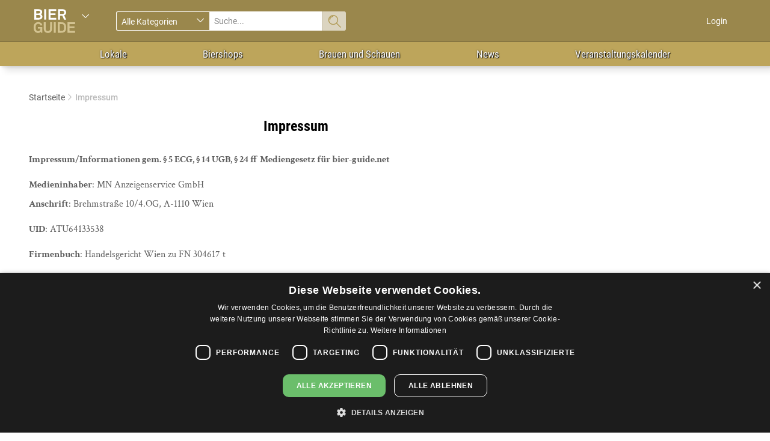

--- FILE ---
content_type: text/html; charset=UTF-8
request_url: https://bier-guide.net/impressum
body_size: 5928
content:
<!DOCTYPE html>
<html  lang="de" dir="ltr" prefix="content: http://purl.org/rss/1.0/modules/content/  dc: http://purl.org/dc/terms/  foaf: http://xmlns.com/foaf/0.1/  og: http://ogp.me/ns#  rdfs: http://www.w3.org/2000/01/rdf-schema#  schema: http://schema.org/  sioc: http://rdfs.org/sioc/ns#  sioct: http://rdfs.org/sioc/types#  skos: http://www.w3.org/2004/02/skos/core#  xsd: http://www.w3.org/2001/XMLSchema# ">
  <head>
    <!-- Google tag (gtag.js) -->
    <script async src="https://www.googletagmanager.com/gtag/js?id=G-BMK64VXYRJ"></script>
    <script>
      window.dataLayer = window.dataLayer || [];
      function gtag(){dataLayer.push(arguments);}
      gtag('js', new Date());

      gtag('config', 'G-BMK64VXYRJ');
    </script>
    <!-- Cookie-Script.com -->
    <script type="text/javascript" charset="UTF-8" src="//cdn.cookie-script.com/s/9fe068ac0e647baad0f13b46d40820ef.js"></script>
    <meta charset="utf-8" />
<meta name="title" content="Impressum | Bier Guide" />
<link rel="canonical" href="https://bier-guide.net/impressum" />
<meta name="description" content="Impressum/Informationen gem. § 5 ECG, § 14 UGB, § 24 ff Mediengesetz für bier-guide.net
Medieninhaber: MN Anzeigenservice GmbH
Anschrift: Brehmstraße 10/4.OG, A-1110 Wien
UID: ATU64133538
Firmenbuch: Handelsgericht Wien zu FN 304617 t
 " />
<link rel="image_src" href="/sites/beer/themes/custom/guides_beer/images/bier.png" />
<meta property="og:description" content="Impressum/Informationen gem. § 5 ECG, § 14 UGB, § 24 ff Mediengesetz für bier-guide.net
Medieninhaber: MN Anzeigenservice GmbH
Anschrift: Brehmstraße 10/4.OG, A-1110 Wien
UID: ATU64133538
Firmenbuch: Handelsgericht Wien zu FN 304617 t
 
Telefon: +43 (1) 91920-0
Fax: +43 (1) 91920-2230
E-Mail: guides@medianet.at
Homepage: https://bier-guide.net/
Geschäftsführer: Markus Bauer
Herausgeber: Germanos Athanasiadis
Verlagsleiter: Michael Stein
Unternehmensgegenstand: Verlagswesen, insbesondere die Herausgabe der Themenguides und der Betrieb von Onlinediensten
Grundlegende Richtung des Mediums: Die Themenguides erscheinen jährlich und bieten einen umfassenden Überblick zu den Themen Bier, Wein, Genuss, Oldtimer, Interior, Wintersport, Shopping, CSR und dem Wirtschaftsstandort Österreich.

Die MN Anzeigenservice GmbH steht im Eigentum der
AAA Sales &amp; Management GmbH, Mühlegasse 18, 6340 Baar, Schweiz
 
Die mit bier-guide.net verknüpften Sites werden nicht vom Betreiber betrieben, und der Betreiber ist nicht für den Inhalt irgendeiner verknüpften Website oder für irgendwelche in einer verknüpften Website enthaltenen Links oder Änderungen solcher Websites verantwortlich. Aus einer Verknüpfung mit Websites kann für den Betreiber keine Meinung, Einstellung oder inhaltliche Billigung dieser Sites abgeleitet werden, noch kann eine Verbindung daraus zwischen dem Betreiber und den Betreibern der verlinkten Websites abgeleitet werden.
 
Gleichbehandlung ist uns ein großes Anliegen!
Doch auch auf die Lesbarkeit unserer Texte legen wir großen Wert. Deshalb wählen wir für unsere digitalen Kanäle entweder die männliche oder weibliche Form von Bezeichnungen. Dies impliziert keinesfalls eine Benachteiligung des jeweils anderen Geschlechts, sondern ist im Sinne der sprachlichen Vereinfachung als geschlechtsneutral zu verstehen." />
<meta property="og:image" content="https://bier-guide.net/sites/beer/themes/custom/guides_beer/images/bier.png" />
<meta name="Generator" content="Drupal 8 (https://www.drupal.org)" />
<meta name="MobileOptimized" content="width" />
<meta name="HandheldFriendly" content="true" />
<meta name="viewport" content="width=device-width, initial-scale=1.0" />
<link rel="shortcut icon" href="/sites/beer/themes/custom/guides_beer/favicon.ico" type="image/vnd.microsoft.icon" />
<link rel="revision" href="/impressum" />

    <title>Impressum | Bier Guide</title>
    <link rel="stylesheet" href="/sites/beer/files/css/css_qMjvZtu4g4C7yz3Wo3EpQJXsNAg32fMBz3SJqXomyrg.css?t97n3m" media="all" />
<link rel="stylesheet" href="/sites/beer/files/css/css_dM3ywxWXWl0tilRcUcsclv7UZDo2BWLiDITSMUTcblI.css?t97n3m" media="all" />

    
<!--[if lte IE 8]>
<script src="/sites/beer/files/js/js_VtafjXmRvoUgAzqzYTA3Wrjkx9wcWhjP0G4ZnnqRamA.js"></script>
<![endif]-->

  </head>
  <body class="path-node page-node-type-page navbar-is-fixed-top has-glyphicons">
    <a href="#main-content" class="visually-hidden focusable skip-link">
      Direkt zum Inhalt
    </a>
    
      <div class="dialog-off-canvas-main-canvas" data-off-canvas-main-canvas>
                  <header class="navbar navbar-inverse navbar-fixed-top" id="navbar" role="banner">
              <div class="container">
      
      
                      
            
          <div class="region region-navigation">
    <div id="block-guidesselectorblock" class="block block-ep-blocks block-guides-selector-block">
  
    
      <div class="block-content">
      <div class="guides-selector-dropdown btn-group dropdown">
  <a href="/"><img src="/sites/beer/themes/custom/guides_beer/images/bierguide-logo.svg" alt="Startseite" typeof="foaf:Image" class="img-responsive" />
</a><span class="caret dropdown-toggle" data-target="#" data-toggle="dropdown"></span>
  <ul class="dropdown-menu" role="menu"><li><a href="http://www.csr-guide.at">CSR Guide</a></li><li><a href="http://genuss-guide.net">Genuss Guide</a></li><li><a href="http://moebel-guide.at">Möbel &amp; Design Guide</a></li><li><a href="http://oldtimer-guide.at">Oldtimer Guide</a></li><li><a href="http://shoppingguideaustria.at">Shopping Guide</a></li><li><a href="http://derskiguide.at">Ski Guide</a></li><li><a href="http://weinguide.at">Wein Guide</a></li></ul>
</div>

    </div>
  </div>
<div class="guidessearchform-form block block-ep-search block-guides-top-search-block col-sm-5 col-md-5 col-lg-4" data-drupal-selector="guidessearchform-form" novalidate="novalidate" id="block-guidestopsearchblock">
  
    
      <div class="block-content">
      
            <form method="post" class="form-search-top disable-top-form hidden-xs" id="form-search-top-bar">
        <div class="col-xs-5">
          <div class="form-item js-form-item form-type-select js-form-type-select form-item-categories js-form-item-categories form-no-label form-group">
  
  
  <div class="select-wrapper"><select data-drupal-selector="edit-categories" class="form-select form-control" id="edit-categories" name="categories"><option
            value="all">Alle Kategorien</option><option
            value="search_page_businesses__breweries">Brauerei</option><option
            value="search_page_businesses__beer-shops">Geschäft</option><option
            value="search_page_businesses__beer-locals">Lokal</option><option
            value="search_page_events">Veranstaltungen</option><option
            value="search_page_news">News</option><option
            value="search_page_products">Bier</option></select></div>

  
  
  </div>

        </div>
        <div class="col-xs-6">
          <div class="form-item js-form-item form-type-textfield js-form-type-textfield form-item-search-input js-form-item-search-input form-no-label form-group">
  
  
  <input placeholder="Suche..." data-drupal-selector="edit-search-input" class="form-text form-control" type="text" id="edit-search-input" name="search_input" value="" size="60" maxlength="128" />

  
  
  </div>

        </div>
        <div class="col-xs-1">
          <button class="top-search-button button button--primary js-form-submit form-submit btn-primary btn" data-drupal-selector="edit-submit" type="submit" id="edit-submit" name="op" value="Absenden">Absenden</button>
        </div>
        <input autocomplete="off" data-drupal-selector="form-lrxhqr7gdd-svvxegrjt561pgtccdp9fpmrepleqbys" type="hidden" name="form_build_id" value="form-LRxHqR7GDD_svvxegRjt561pGtcCDp9fpMRePLEQBYs" />
        
        <input data-drupal-selector="edit-guidessearchform-form" type="hidden" name="form_id" value="guidessearchform_form" />
      </form>
      
            <div class="off-canvas-wrapper ep-guides-top-search-off-canvas-wrap disable-top-form visible-xs-block">
        <a class="off-canvas-toggle" href="#" >Suche</a>
        <div class="off-canvas-content left-off-canvas off-canvas-search">
          <p class="search-help-text">Suchen und Finden</p>
          <form method="post"  id="form-search-top-bar">
            <div class="col-xs-12">
              <div class="form-item js-form-item form-type-select js-form-type-select form-item-categories js-form-item-categories form-no-label form-group">
  
  
  <div class="select-wrapper"><select data-drupal-selector="edit-categories" class="form-select form-control" id="edit-categories" name="categories"><option
            value="all">Alle Kategorien</option><option
            value="search_page_businesses__breweries">Brauerei</option><option
            value="search_page_businesses__beer-shops">Geschäft</option><option
            value="search_page_businesses__beer-locals">Lokal</option><option
            value="search_page_events">Veranstaltungen</option><option
            value="search_page_news">News</option><option
            value="search_page_products">Bier</option></select></div>

  
  
  </div>

            </div>
            <div class="col-xs-12">
              <div class="form-item js-form-item form-type-textfield js-form-type-textfield form-item-search-input js-form-item-search-input form-no-label form-group">
  
  
  <input placeholder="Suche..." data-drupal-selector="edit-search-input" class="form-text form-control" type="text" id="edit-search-input" name="search_input" value="" size="60" maxlength="128" />

  
  
  </div>

            </div>
            <div class="col-xs-12">
              <button class="top-search-button button button--primary js-form-submit form-submit btn-primary btn" data-drupal-selector="edit-submit" type="submit" id="edit-submit" name="op" value="Absenden">Absenden</button>
            </div>
            <input autocomplete="off" data-drupal-selector="form-lrxhqr7gdd-svvxegrjt561pgtccdp9fpmrepleqbys" type="hidden" name="form_build_id" value="form-LRxHqR7GDD_svvxegRjt561pGtcCDp9fpMRePLEQBYs" />
            
            <input data-drupal-selector="edit-guidessearchform-form" type="hidden" name="form_id" value="guidessearchform_form" />
          </form>
          <a class="off-canvas-exit mgi-double-caret-left mgi-before">Schließen</a>
        </div>
      </div>
      
    </div>
  </div>



<nav role="navigation" aria-labelledby="block-guides-beer-account-menu-menu"  id="block-guides-beer-account-menu" class="block-guides-account-menu">

            <h2 class="sr-only" id="block-guides-beer-account-menu-menu">User account menu (DE)</h2>

      

<div class="off-canvas-wrapper ep-guides-top-user-menu-off-canvas-wrap visible-xs-block">
      <a class="off-canvas-toggle" href="#">User</a>
    <div class="off-canvas-content top-off-canvas off-canvas-user">
                  <ul class="menu nav navbar-nav navbar-right">
                                <li
                >
        <a href="/user/login" data-drupal-link-system-path="user/login">Login</a>
                  </li>
      </ul>
    
        <a class="off-canvas-exit mgi-double-caret-left mgi-before">Schließen</a>
  </div>
</div>

        <ul class="menu nav navbar-nav navbar-right hidden-xs">
                                <li
                >
        <a href="/user/login" data-drupal-link-system-path="user/login">Login</a>
                  </li>
      </ul>
    


  </nav>
                    <div class="off-canvas-wrapper ep-guides-categories-menu-off-canvas-wrap visible-xs-block">
            <a class="off-canvas-toggle" href="#">Mehr</a>
            <div class="off-canvas-content right-off-canvas off-canvas-nav">
              <nav role="navigation" aria-labelledby="block-mainnavigation-menu" id="block-mainnavigation">
            <h2 class="sr-only" id="block-mainnavigation-menu">Main navigation (DE)</h2>

      
              <ul class="menu nav navbar-nav">
                            <li>
        <a href="/businesses/beer-locals" data-drupal-link-system-path="businesses/beer-locals">Lokale</a>
                  </li>
                        <li>
        <a href="/businesses/beer-shops" data-drupal-link-system-path="businesses/beer-shops">Biershops</a>
                  </li>
                        <li>
        <a href="/businesses/breweries" data-drupal-link-system-path="businesses/breweries">Brauen und Schauen</a>
                  </li>
                        <li>
        <a href="/news" data-drupal-link-system-path="news">News</a>
                  </li>
                        <li>
        <a href="/events" data-drupal-link-system-path="events">Veranstaltungskalender</a>
                  </li>
        </ul>
  


  </nav>

              <a class="off-canvas-exit mgi-double-caret-right mgi-before">Schließen</a>
            </div>
          </div>
                  
  </div>

      
              </div>
          </header>
  
          <div class="navbar-inverse navbar-fixed-top navbar-secondary hidden-xs" id="secondary_navbar" role="banner">
            <div class="container">
                  <div class="region region-secondary-navigation">
    <nav role="navigation" aria-labelledby="block-mainnavigation-2-menu" id="block-mainnavigation-2">
            <h2 class="sr-only" id="block-mainnavigation-2-menu">Main navigation (DE)</h2>

      
              <ul class="menu nav navbar-nav">
                            <li>
        <a href="/businesses/beer-locals" data-drupal-link-system-path="businesses/beer-locals">Lokale</a>
                  </li>
                        <li>
        <a href="/businesses/beer-shops" data-drupal-link-system-path="businesses/beer-shops">Biershops</a>
                  </li>
                        <li>
        <a href="/businesses/breweries" data-drupal-link-system-path="businesses/breweries">Brauen und Schauen</a>
                  </li>
                        <li>
        <a href="/news" data-drupal-link-system-path="news">News</a>
                  </li>
                        <li>
        <a href="/events" data-drupal-link-system-path="events">Veranstaltungskalender</a>
                  </li>
        </ul>
  


  </nav>

  </div>

              </div>
          </div>
  
  <div role="main" class="main-container container js-quickedit-main-content">
    <div class="row">

            
                              <div class="col-sm-12" role="heading">
              <div class="region region-header row">
        <ol class="breadcrumb">
          <li >
                  <a href="/">Startseite</a>
              </li>
          <li  class="active">
                  Impressum
              </li>
      </ol>


    <h1 class="page-header"><span property="schema:name" class="node-title">Impressum</span>
</h1>


  </div>

          </div>
              

                  <section class="col-sm-12 col-md-9">

                
                
                          <a id="main-content"></a>
            <div class="region region-content row">
      <article data-history-node-id="36975" role="article" about="/impressum" typeof="schema:WebPage" class="page full clearfix">

  <div class="content">
    
    <span property="schema:name" class="node-title">Impressum</span>

            <div property="schema:text" class="field field--name-body field--type-text-with-summary field--label-hidden field--item"><p><strong>Impressum/Informationen gem. § 5 ECG, § 14 UGB, § 24 ff Mediengesetz für bier-guide.net</strong></p>
<p><strong>Medieninhaber</strong>: MN Anzeigenservice GmbH<br />
<strong>Anschrift</strong>: Brehmstraße 10/4.OG, A-1110 Wien</p>
<p><strong>UID</strong>: ATU64133538</p>
<p><strong>Firmenbuch</strong>: Handelsgericht Wien zu FN 304617 t<br />
 </p>
<p><strong>Telefon</strong>: +43 (1) 91920-0<br />
<strong>Fax</strong>: +43 (1) 91920-2230<br />
<strong>E-Mail</strong>: <a href="mailto:guides@medianet.at">guides@medianet.at</a><br />
<strong>Homepage</strong>: <a href="mailto:guides@medianet.at">https://bier-guide.net</a>/</p>
<p><strong>Geschäftsführer</strong>: Markus Bauer<br />
<strong>Herausgeber</strong>: Germanos Athanasiadis<br />
<strong>Verlagsleiter</strong>: Michael Stein</p>
<p><strong>Unternehmensgegenstand:</strong> Verlagswesen, insbesondere die Herausgabe der Themenguides und der Betrieb von Onlinediensten</p>
<p><strong>Grundlegende Richtung des Mediums:</strong> Die Themenguides erscheinen jährlich und bieten einen umfassenden Überblick zu den Themen Bier, Wein, Genuss, Oldtimer, Interior, Wintersport, Shopping, CSR und dem Wirtschaftsstandort Österreich.</p>
<p>
<strong>Die MN Anzeigenservice GmbH steht im Eigentum der</strong></p>
<p>AAA Sales &amp; Management GmbH, Mühlegasse 18, 6340 Baar, Schweiz</p>
<p> </p>
<p>Die mit bier-guide.net verknüpften Sites werden nicht vom Betreiber betrieben, und der Betreiber ist nicht für den Inhalt irgendeiner verknüpften Website oder für irgendwelche in einer verknüpften Website enthaltenen Links oder Änderungen solcher Websites verantwortlich. Aus einer Verknüpfung mit Websites kann für den Betreiber keine Meinung, Einstellung oder inhaltliche Billigung dieser Sites abgeleitet werden, noch kann eine Verbindung daraus zwischen dem Betreiber und den Betreibern der verlinkten Websites abgeleitet werden.</p>
<p> </p>
<p>Gleichbehandlung ist uns ein großes Anliegen!</p>
<p>Doch auch auf die Lesbarkeit unserer Texte legen wir großen Wert. Deshalb wählen wir für unsere digitalen Kanäle entweder die männliche oder weibliche Form von Bezeichnungen. Dies impliziert keinesfalls eine Benachteiligung des jeweils anderen Geschlechts, sondern ist im Sinne der sprachlichen Vereinfachung als geschlechtsneutral zu verstehen.</p>
</div>
      
  </div>

</article>


  </div>

              </section>

                              <aside class="col-sm-12 col-md-3" role="complementary">
              <div class="region region-sidebar">
    <div id="block-sidebar-adv-block" class="block block-block-content block-block-contentebc2f6ea-61d1-4ad4-97d9-401d130bec17">
    
            <h2 class="visually-hidden">Homepage advert block</h2>
        
          <div class="block-content">
        
      </div>
    </div>

  </div>

          </aside>
              
    </div>
  </div>

          <div class="pre-footer" id="pre-footer-popup">
        <span id="close-news-popup"></span>
            <div class="region region-pre-footer container">
    <section id="block-webform" class="block block-webform block-webform-block clearfix">
    
        

            <div class="newsletter-image"><img src="/sites/beer/themes/custom/guides_beer/images/graphic.svg" alt="mail"></div>
        <div class="block-content">
            <form class="webform-submission-form webform-submission-add-form webform-submission-newsletter-form webform-submission-newsletter-add-form webform-submission-newsletter-node-36975-form webform-submission-newsletter-node-36975-add-form js-webform-details-toggle webform-details-toggle" data-drupal-selector="webform-submission-newsletter-node-36975-add-form" novalidate="novalidate" action="/impressum" method="post" id="webform-submission-newsletter-node-36975-add-form" accept-charset="UTF-8">
  
  <div id="edit-description" class="form-item js-form-item form-type-item js-form-type-item form-item-description js-form-item-description form-no-label form-group">
      
  <label for="edit-description" class="control-label sr-only">Description</label>
  
  
  <b>Bleiben Sie auf dem Laufenden</b> Abonnieren Sie unseren Newsletter, um regelmäßig die aktuellsten Informationen rund ums Thema Bier zu erhalten.

  
  
  </div>
<div class="form-item js-form-item form-type-email js-form-type-email form-item-newsletter js-form-item-newsletter form-no-label form-group">
      
  <label for="edit-newsletter" class="control-label sr-only js-form-required form-required">E-Mail</label>
  
  
  <input data-drupal-selector="edit-newsletter" class="form-email required form-control" type="email" id="edit-newsletter" name="newsletter" value="email" size="60" maxlength="254" placeholder="E-Mail*" required="required" aria-required="true" />

  
  
  </div>
<div data-drupal-selector="edit-actions" class="form-actions webform-actions form-group js-form-wrapper form-wrapper" id="edit-actions"><button class="webform-button--submit button button--primary js-form-submit form-submit btn-primary btn" data-drupal-selector="edit-actions-submit" type="submit" id="edit-actions-submit" name="op" value="Newsletter bestellen">Newsletter bestellen</button>
</div>
<input autocomplete="off" data-drupal-selector="form-c-vudonpzm0cogkftba0mbdrljb5brpng1bgzwoakss" type="hidden" name="form_build_id" value="form-C_VudOnpzM0cOgkFTBA0MbdrlJb5BrPnG1bGZWOaKss" /><input data-drupal-selector="edit-webform-submission-newsletter-node-36975-add-form" type="hidden" name="form_id" value="webform_submission_newsletter_node_36975_add_form" />

  
</form>

        </div>
    </section>


  </div>

      </div>
    
      <footer class="navbar-inverse" role="contentinfo">
        <div class="region region-footer container">
          <a class="logo navbar-btn pull-left" href="/" title="Startseite" rel="home">
      <img src="/sites/beer/themes/custom/guides_beer/images/bierguide-logo.svg" alt="Startseite" />
    </a>
      <nav role="navigation" aria-labelledby="block-guides-beer-footer-menu" id="block-guides-beer-footer">
            
  <h2 class="visually-hidden" id="block-guides-beer-footer-menu">Footer menu (DE)</h2>
  

        
        <ul class="menu nav">
                                                    <li>
                  <a href="/privacy" data-drupal-link-system-path="node/36974">Datenschutzrichtlinien</a>
                                    </li>
                                                <li class="active">
                  <a href="/impressum" data-drupal-link-system-path="node/36975" class="is-active">Impressum</a>
                                    </li>
                                                <li>
                  <a href="/contact" data-drupal-link-system-path="contact">Kontakt</a>
                                    </li>
                                                <li>
                  <a href="https://medianet.at/news/uploads/mediadaten/mediadaten_bierguide.pdf">Mediadaten</a>
                                    </li>
                                                <li>
                  <a href="/AGB" data-drupal-link-system-path="node/37268">AGB</a>
                                    </li>
                                                <li>
                  <a href="https://medianet.at/news/newsletter/">Newsletter</a>
                                    </li>
            </ul>
  


  </nav>
<section id="block-copyrightblock" class="block block-ep-blocks block-guides-copy-block clearfix">
  
    

      <div class="block-content">
      Copyright &copy; 2026. All rights reserved.
    </div>
  </section>


  </div>

    </footer>
  
  </div>

    
    <script type="application/json" data-drupal-selector="drupal-settings-json">{"path":{"baseUrl":"\/","scriptPath":null,"pathPrefix":"","currentPath":"node\/36975","currentPathIsAdmin":false,"isFront":false,"currentLanguage":"de"},"pluralDelimiter":"\u0003","ajaxPageState":{"libraries":"bp_guides\/bootstrap-scripts,bp_guides\/global-scripts,bp_guides\/global-styling,bts_paragraph_slider\/carousel_shuffle,core\/html5shiv,ep_search\/ep_search,guides_beer\/custom-scripts,guides_beer\/custom-styling,system\/base,webform\/webform.element.details.save,webform\/webform.element.details.toggle,webform\/webform.element.message,webform\/webform.form","theme":"guides_beer","theme_token":null},"ajaxTrustedUrl":{"form_action_p_pvdeGsVG5zNF_XLGPTvYSKCf43t8qZYSwcfZl2uzM":true},"bootstrap":{"forms_has_error_value_toggle":1,"modal_animation":1,"modal_backdrop":"true","modal_keyboard":1,"modal_show":1,"modal_size":""},"ep_guides":{"cookie_popup_value":"28"},"user":{"uid":0,"permissionsHash":"b36242dc94c6667604dfc0d65ad2facc15b279c113ce9dc04703251116de0dc6"}}</script>
<script src="/sites/beer/files/js/js_KsxKPEanwyFdEer8J_eHY5hYOw6FPbNMZgojpgRrwvU.js"></script>

  </body>
</html>


--- FILE ---
content_type: image/svg+xml
request_url: https://bier-guide.net/sites/beer/themes/custom/guides_beer/images/graphic.svg
body_size: 2026
content:
<?xml version="1.0" encoding="UTF-8" standalone="no"?>
<svg
   width="93px"
   height="120px"
   viewBox="0 0 93 120"
   version="1.1"
   id="svg59"
   sodipodi:docname="graphic.svg"
   inkscape:version="1.2.1 (9c6d41e410, 2022-07-14)"
   xmlns:inkscape="http://www.inkscape.org/namespaces/inkscape"
   xmlns:sodipodi="http://sodipodi.sourceforge.net/DTD/sodipodi-0.dtd"
   xmlns:xlink="http://www.w3.org/1999/xlink"
   xmlns="http://www.w3.org/2000/svg"
   xmlns:svg="http://www.w3.org/2000/svg">
  <sodipodi:namedview
     id="namedview61"
     pagecolor="#ffffff"
     bordercolor="#000000"
     borderopacity="0.25"
     inkscape:showpageshadow="2"
     inkscape:pageopacity="0.0"
     inkscape:pagecheckerboard="0"
     inkscape:deskcolor="#d1d1d1"
     showgrid="false"
     inkscape:zoom="9.8641396"
     inkscape:cx="57.075429"
     inkscape:cy="36.394457"
     inkscape:window-width="1920"
     inkscape:window-height="1017"
     inkscape:window-x="1912"
     inkscape:window-y="-8"
     inkscape:window-maximized="1"
     inkscape:current-layer="svg59" />
  <!-- Generator: Sketch 47 (45396) - http://www.bohemiancoding.com/sketch -->
  <title
     id="title2">graphic</title>
  <desc
     id="desc4">Created with Sketch.</desc>
  <defs
     id="defs30">
    <path
       d="M68.2103484,28.5530692 C70.6132126,30.0860553 73.4672643,30.9744 76.5288,30.9744 C85.0821444,30.9744 92.016,24.0405444 92.016,15.4872 C92.016,6.93385562 85.0821444,0 76.5288,0 C67.9754556,0 61.0416,6.93385562 61.0416,15.4872 C61.0416,18.7118616 62.027133,21.7063397 63.7134278,24.185863 L63.0635625,29.2339125 L68.2103484,28.5530692 Z"
       id="path-1" />
    <filter
       x="-0.11622501"
       y="-0.11622501"
       width="1.2970195"
       height="1.2970195"
       filterUnits="objectBoundingBox"
       id="filter-2">
      <feOffset
         dx="1"
         dy="1"
         in="SourceAlpha"
         result="shadowOffsetOuter1"
         id="feOffset7" />
      <feGaussianBlur
         stdDeviation="0.5"
         in="shadowOffsetOuter1"
         result="shadowBlurOuter1"
         id="feGaussianBlur9" />
      <feComposite
         in="shadowBlurOuter1"
         in2="SourceAlpha"
         operator="out"
         result="shadowBlurOuter1"
         id="feComposite11" />
      <feColorMatrix
         values="0 0 0 0 0   0 0 0 0 0   0 0 0 0 0  0 0 0 0.1 0"
         type="matrix"
         in="shadowBlurOuter1"
         result="shadowMatrixOuter1"
         id="feColorMatrix13" />
      <feOffset
         dx="1"
         dy="1"
         in="SourceAlpha"
         result="shadowOffsetOuter2"
         id="feOffset15" />
      <feGaussianBlur
         stdDeviation="1"
         in="shadowOffsetOuter2"
         result="shadowBlurOuter2"
         id="feGaussianBlur17" />
      <feComposite
         in="shadowBlurOuter2"
         in2="SourceAlpha"
         operator="out"
         result="shadowBlurOuter2"
         id="feComposite19" />
      <feColorMatrix
         values="0 0 0 0 0   0 0 0 0 0   0 0 0 0 0  0 0 0 0.1 0"
         type="matrix"
         in="shadowBlurOuter2"
         result="shadowMatrixOuter2"
         id="feColorMatrix21" />
      <feMerge
         id="feMerge27">
        <feMergeNode
           in="shadowMatrixOuter1"
           id="feMergeNode23" />
        <feMergeNode
           in="shadowMatrixOuter2"
           id="feMergeNode25" />
      </feMerge>
    </filter>
  </defs>
  <g
     id="Design"
     stroke="none"
     stroke-width="1"
     fill="none"
     fill-rule="evenodd">
    <g
       id="Bier-Guide---Homepage-Search"
       transform="translate(-331.000000, -2124.000000)">
      <g
         id="newsletter"
         transform="translate(0.000000, 2089.000000)">
        <g
           id="Group"
           transform="translate(324.000000, 25.000000)">
          <g
             id="graphic"
             transform="translate(55.500000, 69.500000) rotate(-10.000000) translate(-55.500000, -69.500000) translate(9.000000, 16.000000)">
            <polygon
               id="Path-2"
               fill="#FFFFFF"
               points="0 45.552665 40.4984372 11.2752 81.1296 45.552665 40.4984372 77.3712" />
            <path
               d="M37.0201034,14.256 L44.1241561,14.256 L77.6304,42.4852768 L77.6304,48.4882844 L40.5663187,77.4749812 L3.1104,48.0858377 L3.1104,42.9188245 L37.0201034,14.256 Z"
               id="Path-2-Copy"
               fill-opacity="0.05"
               fill="#000000" />
            <rect
               id="Rectangle"
               fill="#D8D8D8"
               x="4.536"
               y="15.6816"
               width="71.6688"
               height="69.984" />
            <g
               id="Mixins-/-Color-/-Primary"
               transform="translate(4.536000, 15.681600)"
               fill="#F5851F">
              <rect
                 id="↳-🎨Color-BG"
                 x="0"
                 y="0"
                 width="72"
                 height="70"
                 inkscape:label="↳-🎨Color-BG"
                 style="fill:#bda55b;fill-opacity:1" />
            </g>
            <path
               d="M0.0792365316,45.4896 L38.4150789,71.5764928 L40.5816165,69.6081059 L42.9530485,71.7424823 L81.0964099,45.7865695 L40.5612562,77.4878871 L4.12170298e-15,45.6621938 L0,45.5565762 L0.0792365316,45.4896 Z"
               id="Path-4-Copy"
               fill-opacity="0.05"
               fill="#000000" />
            <polygon
               id="Path-4"
               fill="#FFFFFF"
               points="0 45.4896 0 106.395019 81.1296 106.395019 81.1296 45.4896 40.5648 75.9423094" />
            <path
               d="M36.8441148,72.9648 L40.7978333,75.9216583 L44.5256616,73.133736 L81.530177,106.439168 L-2.93523886e-14,106.439168 L36.8441148,72.9648 Z"
               id="Path"
               fill-opacity="0.05"
               fill="#000000" />
            <polygon
               id="Path-3"
               fill="#FFFFFF"
               points="0 106.459819 40.4385702 71.7984 81.2592 106.459819" />
            <g
               id="Oval">
              <use
                 fill="black"
                 fill-opacity="1"
                 filter="url(#filter-2)"
                 xlink:href="#path-1"
                 id="use44" />
              <use
                 fill="#FFFFFF"
                 fill-rule="evenodd"
                 xlink:href="#path-1"
                 id="use46" />
              <path
                 stroke="#F5F5F5"
                 stroke-width="0.5"
                 d="M63.3530194,28.9434437 L68.1775627,28.3052283 L68.3448101,28.3423085 C70.7705335,29.8898784 73.5876361,30.7244 76.5288,30.7244 C84.9440732,30.7244 91.766,23.9024732 91.766,15.4872 C91.766,7.07192681 84.9440732,0.25 76.5288,0.25 C68.1135268,0.25 61.2916,7.07192681 61.2916,15.4872 C61.2916,18.5831086 62.216543,21.5402925 63.920151,24.045273 L63.9613816,24.2177835 L63.3530194,28.9434437 Z"
                 id="path48" />
            </g>
            <text
               id="1"
               transform="translate(76.668800, 16.036000) rotate(11.000000) translate(-76.668800, -16.036000) "
               font-family="Roboto-Bold, Roboto"
               font-size="16.7184"
               font-weight="bold"
               fill="#F5851F"
               style="fill:#bda55b;fill-opacity:1"><tspan
                 x="71.6688"
                 y="22.536"
                 id="tspan51"
                 style="fill:#bda55b;fill-opacity:1">1</tspan></text>
          </g>
        </g>
      </g>
    </g>
  </g>
</svg>
